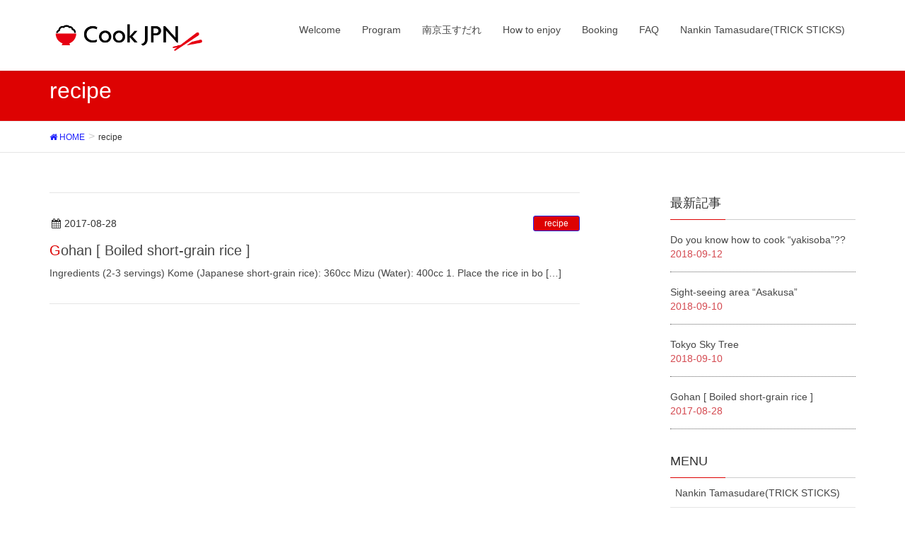

--- FILE ---
content_type: text/html; charset=UTF-8
request_url: https://cookjpn.com/tag/recipe/
body_size: 6900
content:
<!DOCTYPE html>
<html lang="ja">
<head>
<meta charset="utf-8">
<meta http-equiv="X-UA-Compatible" content="IE=edge">
<meta name="viewport" content="width=device-width, initial-scale=1">
<title>recipe | CookJPN</title>
<meta name="keywords" content="japanese,cooking,class,classes,tourist,experience,asakusa,toyko,japan,CookJPN,Cook Japan" />

<!-- All in One SEO Pack 2.7.3 by Michael Torbert of Semper Fi Web Design[186,209] -->
<link rel="canonical" href="https://cookjpn.com/tag/recipe/" />
			<script type="text/javascript" >
				window.ga=window.ga||function(){(ga.q=ga.q||[]).push(arguments)};ga.l=+new Date;
				ga('create', 'UA-88365122-1', 'auto');
				// Plugins
				
				ga('send', 'pageview');
			</script>
			<script async src="https://www.google-analytics.com/analytics.js"></script>
			<!-- /all in one seo pack -->
<link rel='dns-prefetch' href='//webfonts.sakura.ne.jp' />
<link rel='dns-prefetch' href='//oss.maxcdn.com' />
<link rel='dns-prefetch' href='//maxcdn.bootstrapcdn.com' />
<link rel='dns-prefetch' href='//s.w.org' />
<link rel="alternate" type="application/rss+xml" title="CookJPN &raquo; フィード" href="https://cookjpn.com/feed/" />
<link rel="alternate" type="application/rss+xml" title="CookJPN &raquo; コメントフィード" href="https://cookjpn.com/comments/feed/" />
<link rel="alternate" type="application/rss+xml" title="CookJPN &raquo; recipe タグのフィード" href="https://cookjpn.com/tag/recipe/feed/" />
<meta name="description" content="recipe について CookJPN " />		<script type="text/javascript">
			window._wpemojiSettings = {"baseUrl":"https:\/\/s.w.org\/images\/core\/emoji\/11\/72x72\/","ext":".png","svgUrl":"https:\/\/s.w.org\/images\/core\/emoji\/11\/svg\/","svgExt":".svg","source":{"concatemoji":"https:\/\/cookjpn.com\/web\/wp-includes\/js\/wp-emoji-release.min.js?ver=4.9.26"}};
			!function(e,a,t){var n,r,o,i=a.createElement("canvas"),p=i.getContext&&i.getContext("2d");function s(e,t){var a=String.fromCharCode;p.clearRect(0,0,i.width,i.height),p.fillText(a.apply(this,e),0,0);e=i.toDataURL();return p.clearRect(0,0,i.width,i.height),p.fillText(a.apply(this,t),0,0),e===i.toDataURL()}function c(e){var t=a.createElement("script");t.src=e,t.defer=t.type="text/javascript",a.getElementsByTagName("head")[0].appendChild(t)}for(o=Array("flag","emoji"),t.supports={everything:!0,everythingExceptFlag:!0},r=0;r<o.length;r++)t.supports[o[r]]=function(e){if(!p||!p.fillText)return!1;switch(p.textBaseline="top",p.font="600 32px Arial",e){case"flag":return s([55356,56826,55356,56819],[55356,56826,8203,55356,56819])?!1:!s([55356,57332,56128,56423,56128,56418,56128,56421,56128,56430,56128,56423,56128,56447],[55356,57332,8203,56128,56423,8203,56128,56418,8203,56128,56421,8203,56128,56430,8203,56128,56423,8203,56128,56447]);case"emoji":return!s([55358,56760,9792,65039],[55358,56760,8203,9792,65039])}return!1}(o[r]),t.supports.everything=t.supports.everything&&t.supports[o[r]],"flag"!==o[r]&&(t.supports.everythingExceptFlag=t.supports.everythingExceptFlag&&t.supports[o[r]]);t.supports.everythingExceptFlag=t.supports.everythingExceptFlag&&!t.supports.flag,t.DOMReady=!1,t.readyCallback=function(){t.DOMReady=!0},t.supports.everything||(n=function(){t.readyCallback()},a.addEventListener?(a.addEventListener("DOMContentLoaded",n,!1),e.addEventListener("load",n,!1)):(e.attachEvent("onload",n),a.attachEvent("onreadystatechange",function(){"complete"===a.readyState&&t.readyCallback()})),(n=t.source||{}).concatemoji?c(n.concatemoji):n.wpemoji&&n.twemoji&&(c(n.twemoji),c(n.wpemoji)))}(window,document,window._wpemojiSettings);
		</script>
		<style type="text/css">
img.wp-smiley,
img.emoji {
	display: inline !important;
	border: none !important;
	box-shadow: none !important;
	height: 1em !important;
	width: 1em !important;
	margin: 0 .07em !important;
	vertical-align: -0.1em !important;
	background: none !important;
	padding: 0 !important;
}
</style>
<link rel='stylesheet' id='contact-form-7-css'  href='https://cookjpn.com/web/wp-content/plugins/contact-form-7/includes/css/styles.css?ver=5.0.3' type='text/css' media='all' />
<link rel='stylesheet' id='sb_instagram_styles-css'  href='https://cookjpn.com/web/wp-content/plugins/instagram-feed/css/sb-instagram.min.css?ver=1.9.1' type='text/css' media='all' />
<link rel='stylesheet' id='sb-font-awesome-css'  href='https://maxcdn.bootstrapcdn.com/font-awesome/4.7.0/css/font-awesome.min.css' type='text/css' media='all' />
<link rel='stylesheet' id='vkExUnit_common_style-css'  href='https://cookjpn.com/web/wp-content/plugins/vk-all-in-one-expansion-unit/css/vkExUnit_style.css?ver=6.6.4' type='text/css' media='all' />
<link rel='stylesheet' id='font-awesome-css'  href='https://cookjpn.com/web/wp-content/themes/lightning/library/font-awesome/4.7.0/css/font-awesome.min.css?ver=4.7.0' type='text/css' media='all' />
<link rel='stylesheet' id='lightning-design-style-css'  href='https://cookjpn.com/web/wp-content/themes/lightning/design_skin/origin/css/style.css?ver=4.1.5' type='text/css' media='all' />
<style id='lightning-design-style-inline-css' type='text/css'>
/* ltg theme common*/.color_key_bg,.color_key_bg_hover:hover{background-color: #dd0202;}.color_key_txt,.color_key_txt_hover:hover{color: #dd0202;}.color_key_border,.color_key_border_hover:hover{border-color: #dd0202;}.color_key_dark_bg,.color_key_dark_bg_hover:hover{background-color: #1e21fc;}.color_key_dark_txt,.color_key_dark_txt_hover:hover{color: #1e21fc;}.color_key_dark_border,.color_key_dark_border_hover:hover{border-color: #1e21fc;}
.veu_color_txt_key { color:#1e21fc ; }.veu_color_bg_key { background-color:#1e21fc ; }.veu_color_border_key { border-color:#1e21fc ; }.btn-default { border-color:#dd0202;color:#dd0202;}.btn-default:focus,.btn-default:hover { border-color:#dd0202;background-color: #dd0202; }.btn-primary { background-color:#dd0202;border-color:#1e21fc; }.btn-primary:focus,.btn-primary:hover { background-color:#1e21fc;border-color:#dd0202; }
a { color:#1e21fc ; }a:hover { color:#dd0202 ; }ul.gMenu a:hover { color:#dd0202; }.page-header { background-color:#dd0202; }h1.entry-title:first-letter,.single h1.entry-title:first-letter { color:#dd0202; }h2,.mainSection-title { border-top-color:#dd0202; }h3:after,.subSection-title:after { border-bottom-color:#dd0202; }.media .media-body .media-heading a:hover { color:#dd0202; }ul.page-numbers li span.page-numbers.current { background-color:#dd0202; }.pager li > a { border-color:#dd0202;color:#dd0202;}.pager li > a:hover { background-color:#dd0202;color:#fff;}footer { border-top-color:#dd0202; }dt { border-left-color:#dd0202; }@media (min-width: 768px){ ul.gMenu > li > a:hover:after, ul.gMenu > li.current-post-ancestor > a:after, ul.gMenu > li.current-menu-item > a:after, ul.gMenu > li.current-menu-parent > a:after, ul.gMenu > li.current-menu-ancestor > a:after, ul.gMenu > li.current_page_parent > a:after, ul.gMenu > li.current_page_ancestor > a:after { border-bottom-color: #dd0202 ; } ul.gMenu > li > a:hover .gMenu_description { color: #dd0202 ; }} /* @media (min-width: 768px) */
</style>
<link rel='stylesheet' id='lightning-theme-style-css'  href='https://cookjpn.com/web/wp-content/themes/lightning/style.css?ver=4.1.5' type='text/css' media='all' />
<script type='text/javascript' src='https://cookjpn.com/web/wp-includes/js/jquery/jquery.js?ver=1.12.4'></script>
<script type='text/javascript' src='https://cookjpn.com/web/wp-includes/js/jquery/jquery-migrate.min.js?ver=1.4.1'></script>
<script type='text/javascript' src='//webfonts.sakura.ne.jp/js/sakura.js?ver=2.0.0'></script>
<!--[if lt IE 9]>
<script type='text/javascript' src='//oss.maxcdn.com/html5shiv/3.7.2/html5shiv.min.js?ver=4.9.26'></script>
<![endif]-->
<!--[if lt IE 9]>
<script type='text/javascript' src='//oss.maxcdn.com/respond/1.4.2/respond.min.js?ver=4.9.26'></script>
<![endif]-->
<script type='text/javascript' src='https://cookjpn.com/web/wp-content/themes/lightning/js/lightning.min.js?ver=4.1.5'></script>
<script type='text/javascript' src='https://cookjpn.com/web/wp-content/plugins/lightning-advanced-unit/js/lightning-adv.min.js?ver=3.3.3'></script>
<link rel='https://api.w.org/' href='https://cookjpn.com/wp-json/' />
<link rel="EditURI" type="application/rsd+xml" title="RSD" href="https://cookjpn.com/web/xmlrpc.php?rsd" />
<link rel="wlwmanifest" type="application/wlwmanifest+xml" href="https://cookjpn.com/web/wp-includes/wlwmanifest.xml" /> 
<meta name="generator" content="WordPress 4.9.26" />
<style>.simplemap img{max-width:none !important;padding:0 !important;margin:0 !important;}.staticmap,.staticmap img{max-width:100% !important;height:auto !important;}.simplemap .simplemap-content{display:none;}</style>
<script>var google_map_api_key = "AIzaSyBAJfaRoUMLmkKNxOQypjJF1M4UAqklc78";</script><!-- [ VK All in one Expansion Unit OGP ] -->
<meta property="og:site_name" content="CookJPN" />
<meta property="og:url" content="https://cookjpn.com/20170828/gohan/" />
<meta property="og:title" content="recipe | CookJPN" />
<meta property="og:description" content="recipe について CookJPN " />
<meta property="og:type" content="article" />
<!-- [ / VK All in one Expansion Unit OGP ] -->
<link rel="icon" href="https://cookjpn.com/web/wp-content/uploads/2018/03/cropped-logo512x512-32x32.jpg" sizes="32x32" />
<link rel="icon" href="https://cookjpn.com/web/wp-content/uploads/2018/03/cropped-logo512x512-192x192.jpg" sizes="192x192" />
<link rel="apple-touch-icon-precomposed" href="https://cookjpn.com/web/wp-content/uploads/2018/03/cropped-logo512x512-180x180.jpg" />
<meta name="msapplication-TileImage" content="https://cookjpn.com/web/wp-content/uploads/2018/03/cropped-logo512x512-270x270.jpg" />
<style type="text/css">/* VK CSS Customize */@media only screen and (min-width: 750px) {.sponly { display: none !important; }}/* End VK CSS Customize */</style>
						<!-- Global site tag (gtag.js) - Google Analytics -->
				<script async src="https://www.googletagmanager.com/gtag/js?id=UA-88365122-1"></script>
		<script>
		 window.dataLayer = window.dataLayer || [];
		 function gtag(){dataLayer.push(arguments);}
		 gtag('js', new Date());

		gtag('config', 'UA-88365122-1');
		</script>
	
</head>
<body class="archive tag tag-recipe tag-3 sidebar-fix headfix header_height_changer">
<header class="navbar siteHeader">
		<div class="container siteHeadContainer">
		<div class="navbar-header">
			<h1 class="navbar-brand siteHeader_logo">
			<a href="https://cookjpn.com/"><span>
			<img src="https://cookjpn.com/web/wp-content/uploads/2016/10/cookjpn_logo_01.png" alt="CookJPN" />			</span></a>
			</h1>
									  <a href="#" class="btn btn-default menuBtn menuClose menuBtn_left" id="menuBtn"><i class="fa fa-bars" aria-hidden="true"></i></a>
					</div>

		<div id="gMenu_outer" class="gMenu_outer"><nav class="menu-menu-container"><ul id="menu-menu" class="menu nav gMenu"><li id="menu-item-6" class="menu-item menu-item-type-post_type menu-item-object-page menu-item-home"><a href="https://cookjpn.com/"><strong class="gMenu_name">Welcome</strong></a></li>
<li id="menu-item-56" class="menu-item menu-item-type-post_type menu-item-object-page"><a href="https://cookjpn.com/program/"><strong class="gMenu_name">Program</strong></a></li>
<li id="menu-item-253" class="menu-item menu-item-type-post_type menu-item-object-page"><a href="https://cookjpn.com/nankintamasudare_ja/"><strong class="gMenu_name">南京玉すだれ</strong></a></li>
<li id="menu-item-102" class="menu-item menu-item-type-post_type menu-item-object-page"><a href="https://cookjpn.com/enjoy/"><strong class="gMenu_name">How to enjoy</strong></a></li>
<li id="menu-item-46" class="menu-item menu-item-type-post_type menu-item-object-page"><a href="https://cookjpn.com/booking/"><strong class="gMenu_name">Booking</strong></a></li>
<li id="menu-item-238" class="menu-item menu-item-type-post_type menu-item-object-page"><a href="https://cookjpn.com/faq/"><strong class="gMenu_name">FAQ</strong></a></li>
<li id="menu-item-296" class="menu-item menu-item-type-post_type menu-item-object-page"><a href="https://cookjpn.com/tricksticks/"><strong class="gMenu_name">Nankin Tamasudare(TRICK STICKS)</strong></a></li>
</ul></nav></div>	</div>
	</header>

<div class="section page-header"><div class="container"><div class="row"><div class="col-md-12">
<h1 class="page-header_pageTitle">
recipe</h1>
</div></div></div></div><!-- [ /.page-header ] -->
<!-- [ .breadSection ] -->
<div class="section breadSection">
<div class="container">
<div class="row">
<ol class="breadcrumb" itemtype="http://schema.org/BreadcrumbList"><li id="panHome" itemprop="itemListElement" itemscope itemtype="http://schema.org/ListItem"><a itemprop="item" href="https://cookjpn.com/"><span itemprop="name"><i class="fa fa-home"></i> HOME</span></a></li><li><span>recipe</span></li></ol>
</div>
</div>
</div>
<!-- [ /.breadSection ] -->
<div class="section siteContent">
<div class="container">
<div class="row">

<div class="col-md-8 mainSection" id="main" role="main">

 
<div class="postList">


  
        <article class="media">
<div id="post-344" class="post-344 post type-post status-publish format-standard hentry category-recipe tag-gohan tag-recipe tag-rice">
		<div class="media-body">
		
<div class="entry-meta">
<span class="published entry-meta_items">2017-08-28</span>



<span class="entry-meta_items entry-meta_updated">/ 最終更新日 : <span class="updated">2018-07-27</span></span>


<span class="vcard author entry-meta_items entry-meta_items_author entry-meta_hidden"><span class="fn">cookjpn</span></span>

<span class="entry-meta_items entry-meta_items_term"><a href="https://cookjpn.com/category/recipe/" class="btn btn-xs btn-primary">recipe</a></span>
</div>		<h1 class="media-heading entry-title"><a href="https://cookjpn.com/20170828/gohan/">Gohan [ Boiled short-grain rice ]</a></h1>
		<a href="https://cookjpn.com/20170828/gohan/" class="media-body_excerpt"><p>Ingredients (2-3 servings) Kome (Japanese short-grain rice): 360cc Mizu (Water): 400cc 1. Place the rice in bo [&hellip;]</p>
</a>
		<!--
		<div><a href="https://cookjpn.com/20170828/gohan/" class="btn btn-default btn-sm">続きを読む</a></div>
		-->   
	</div>
</div>
</article>    
  
  
  
</div><!-- [ /.postList ] -->


</div><!-- [ /.mainSection ] -->

<div class="col-md-3 col-md-offset-1 subSection sideSection">
<aside class="widget widget_vkexunit_post_list" id="vkexunit_post_list-2"><div class="veu_postList pt_0"><h1 class="widget-title subSection-title">最新記事</h1><div class="postList postList_miniThumb"><!-- [ .postList は近日削除されます ] -->
<div class="postList postList_item" id="post-426">
	    <div class="postList_body">
		<div class="postList_title entry-title"><a href="https://cookjpn.com/20180912/do-you-know-how-to-cook-yakisoba/">Do you know how to cook &#8220;yakisoba&#8221;??</a></div><div class="published postList_date postList_meta_items">2018-09-12</div>    </div><!-- [ /.postList_body ] -->
</div><!-- [ .postList は近日削除されます ] -->
<div class="postList postList_item" id="post-415">
	    <div class="postList_body">
		<div class="postList_title entry-title"><a href="https://cookjpn.com/20180910/sight-seeing-area-asakusa/">Sight-seeing area &#8220;Asakusa&#8221;</a></div><div class="published postList_date postList_meta_items">2018-09-10</div>    </div><!-- [ /.postList_body ] -->
</div><!-- [ .postList は近日削除されます ] -->
<div class="postList postList_item" id="post-387">
	    <div class="postList_body">
		<div class="postList_title entry-title"><a href="https://cookjpn.com/20180910/tokyo-sky-tree/">Tokyo Sky Tree</a></div><div class="published postList_date postList_meta_items">2018-09-10</div>    </div><!-- [ /.postList_body ] -->
</div><!-- [ .postList は近日削除されます ] -->
<div class="postList postList_item" id="post-344">
	    <div class="postList_body">
		<div class="postList_title entry-title"><a href="https://cookjpn.com/20170828/gohan/">Gohan [ Boiled short-grain rice ]</a></div><div class="published postList_date postList_meta_items">2017-08-28</div>    </div><!-- [ /.postList_body ] -->
</div></div></div></aside><aside class="widget widget_pages" id="pages-3"><h1 class="widget-title subSection-title">MENU</h1>		<ul>
			<li class="page_item page-item-295"><a href="https://cookjpn.com/tricksticks/">Nankin Tamasudare(TRICK STICKS)</a></li>
<li class="page_item page-item-251"><a href="https://cookjpn.com/nankintamasudare_ja/">南京玉すだれ</a></li>
<li class="page_item page-item-5"><a href="https://cookjpn.com/">Welcome</a></li>
<li class="page_item page-item-55"><a href="https://cookjpn.com/program/">Program</a></li>
<li class="page_item page-item-101"><a href="https://cookjpn.com/enjoy/">How to enjoy</a></li>
<li class="page_item page-item-45"><a href="https://cookjpn.com/booking/">Booking</a></li>
<li class="page_item page-item-237"><a href="https://cookjpn.com/faq/">FAQ</a></li>
		</ul>
		</aside><aside class="widget widget_vkexunit_fbpageplugin" id="vkexunit_fbpageplugin-2"><div class="veu_fbPagePlugin"><h1 class="widget-title subSection-title">Facebook</h1>
		<div class="fbPagePlugin_body">
			<div class="fb-page" data-href="https://www.facebook.com/cookjpn" data-width="500"  data-height="600" data-hide-cover="true" data-show-facepile="true" data-show-posts="true">
				<div class="fb-xfbml-parse-ignore">
					<blockquote cite="https://www.facebook.com/cookjpn">
					<a href="https://www.facebook.com/cookjpn">Facebook page</a>
					</blockquote>
				</div>
			</div>
		</div>

		</div></aside><aside class="widget widget_text" id="text-5">			<div class="textwidget"><div id="yelp-biz-badge-rrc-q-rx_CfYmsemJcMn0VmWkA"><a href="http://yelp.com/biz/cookjpn-%E5%8F%B0%E6%9D%B1%E5%8C%BA?utm_medium=badge_star_rating_reviews&amp;utm_source=biz_review_badge" target="_blank">Check out CookJPN on Yelp</a></div>    <script>(function(d, t) {var g = d.createElement(t);var s = d.getElementsByTagName(t)[0];g.id = "yelp-biz-badge-script-rrc-q-rx_CfYmsemJcMn0VmWkA";g.src = "//yelp.com/biz_badge_js/en_US/rrc/q-rx_CfYmsemJcMn0VmWkA.js";s.parentNode.insertBefore(g, s);}(document, 'script'));</script></div>
		</aside><aside class="widget_text widget widget_custom_html" id="custom_html-2"><div class="textwidget custom-html-widget"><div id="TA_linkingWidgetRedesign227" class="TA_linkingWidgetRedesign"><ul id="MNUBwIrn1Wr" class="TA_links hjXhvAsx"><li id="5wzZ6w" class="DizszKHJx"><a target="_blank" href="https://www.tripadvisor.com/Attraction_Review-g1066461-d12496445-Reviews-CookJPN-Taito_Tokyo_Tokyo_Prefecture_Kanto.html"><img src="https://www.tripadvisor.jp/img/cdsi/partner/tripadvisor_logo_115x18-15079-2.gif" alt="TripAdvisor"/></a></li></ul></div><script src="https://www.jscache.com/wejs?wtype=linkingWidgetRedesign&amp;uniq=227&amp;locationId=12496445&amp;lang=ja&amp;border=true&amp;display_version=2"></script></div></aside><aside class="widget_text widget widget_custom_html" id="custom_html-3"><div class="textwidget custom-html-widget"><a target="_blank" href="https://www.simcardgeek.com/?r=22"><img src="https://cookjpn.com/web/wp-content/uploads/2018/04/Small-Square_200x200.jpg" alt="mobal"></a></div></aside>

<aside class="widget">
<h1 class="subSection-title">最近の投稿</h1>

  <div class="media">

    
    <div class="media-body">
      <h4 class="media-heading"><a href="https://cookjpn.com/20180912/do-you-know-how-to-cook-yakisoba/">Do you know how to cook &#8220;yakisoba&#8221;??</a></h4>
      <div class="published entry-meta_items">2018-09-12</div>          
    </div>
  </div>


  <div class="media">

    
    <div class="media-body">
      <h4 class="media-heading"><a href="https://cookjpn.com/20180910/sight-seeing-area-asakusa/">Sight-seeing area &#8220;Asakusa&#8221;</a></h4>
      <div class="published entry-meta_items">2018-09-10</div>          
    </div>
  </div>


  <div class="media">

    
    <div class="media-body">
      <h4 class="media-heading"><a href="https://cookjpn.com/20180910/tokyo-sky-tree/">Tokyo Sky Tree</a></h4>
      <div class="published entry-meta_items">2018-09-10</div>          
    </div>
  </div>


  <div class="media">

    
    <div class="media-body">
      <h4 class="media-heading"><a href="https://cookjpn.com/20170828/gohan/">Gohan [ Boiled short-grain rice ]</a></h4>
      <div class="published entry-meta_items">2017-08-28</div>          
    </div>
  </div>

</aside>
  
<aside class="widget widget_categories widget_link_list">
<nav class="localNav">
<h1 class="subSection-title">カテゴリー</h1>
<ul>
  	<li class="cat-item cat-item-7"><a href="https://cookjpn.com/category/asakusa/" >Asakusa</a>
</li>
	<li class="cat-item cat-item-6"><a href="https://cookjpn.com/category/recipe/" >recipe</a>
</li>
 
</ul>
</nav>
</aside>

<aside class="widget widget_archive widget_link_list">
<nav class="localNav">
<h1 class="subSection-title">アーカイブ</h1>
<ul>
  	<li><a href='https://cookjpn.com/2018/09/'>2018年9月</a></li>
	<li><a href='https://cookjpn.com/2017/08/'>2017年8月</a></li>
</ul>
</nav>
</aside>

</div><!-- [ /.subSection ] -->

</div><!-- [ /.row ] -->
</div><!-- [ /.container ] -->
</div><!-- [ /.siteContent ] -->
 

<footer class="section siteFooter">
    <div class="footerMenu">
       <div class="container">
                    </div>
    </div>
    <div class="container sectionBox">
        <div class="row ">
            <div class="col-md-4"></div><div class="col-md-4"></div><div class="col-md-4"></div>        </div>
    </div>
    <div class="container sectionBox copySection text-center">
          <p>Copyright &copy; CookJPN All Rights Reserved.</p><p>Powered by <a href="https://wordpress.org/">WordPress</a> with <a href="https://lightning.nagoya/ja/" target="_blank" title="Free WordPress Theme Lightning"> Lightning Theme</a> &amp; <a href="https://ex-unit.nagoya/ja/" target="_blank">VK All in One Expansion Unit</a> by <a href="//www.vektor-inc.co.jp" target="_blank">Vektor,Inc.</a> technology.</p>    </div>
</footer>
<!-- Instagram Feed JS -->
<script type="text/javascript">
var sbiajaxurl = "https://cookjpn.com/web/wp-admin/admin-ajax.php";
</script>
<div id="fb-root"></div>
<script>(function(d, s, id) {
	var js, fjs = d.getElementsByTagName(s)[0];
	if (d.getElementById(id)) return;
	js = d.createElement(s); js.id = id;
	js.src = "//connect.facebook.net/ja_JP/sdk.js#xfbml=1&version=v2.9&appId=";
	fjs.parentNode.insertBefore(js, fjs);
}(document, 'script', 'facebook-jssdk'));</script>
	<script type='text/javascript'>
/* <![CDATA[ */
var wpcf7 = {"apiSettings":{"root":"https:\/\/cookjpn.com\/wp-json\/contact-form-7\/v1","namespace":"contact-form-7\/v1"},"recaptcha":{"messages":{"empty":"\u3042\u306a\u305f\u304c\u30ed\u30dc\u30c3\u30c8\u3067\u306f\u306a\u3044\u3053\u3068\u3092\u8a3c\u660e\u3057\u3066\u304f\u3060\u3055\u3044\u3002"}}};
/* ]]> */
</script>
<script type='text/javascript' src='https://cookjpn.com/web/wp-content/plugins/contact-form-7/includes/js/scripts.js?ver=5.0.3'></script>
<script type='text/javascript'>
/* <![CDATA[ */
var sb_instagram_js_options = {"sb_instagram_at":"4050252269.M2E4MWE5Zg==.ZTA5ZjFmNzhlM2Jj.NGIzYjgzZjI3YzE5MTFkZDAyZWQ=","font_method":"svg"};
/* ]]> */
</script>
<script type='text/javascript' src='https://cookjpn.com/web/wp-content/plugins/instagram-feed/js/sb-instagram.min.js?ver=1.9.1'></script>
<script type='text/javascript' src='https://cookjpn.com/web/wp-includes/js/wp-embed.min.js?ver=4.9.26'></script>
<script type='text/javascript'>
/* <![CDATA[ */
var vkExOpt = {"ajax_url":"https:\/\/cookjpn.com\/web\/wp-admin\/admin-ajax.php"};
/* ]]> */
</script>
<script type='text/javascript' src='https://cookjpn.com/web/wp-content/plugins/vk-all-in-one-expansion-unit/js/all.min.js?ver=6.6.4'></script>
</body>
</html>


--- FILE ---
content_type: text/plain
request_url: https://www.google-analytics.com/j/collect?v=1&_v=j102&a=378911636&t=pageview&_s=1&dl=https%3A%2F%2Fcookjpn.com%2Ftag%2Frecipe%2F&ul=en-us%40posix&dt=recipe%20%7C%20CookJPN&sr=1280x720&vp=1280x720&_u=IEBAAEABAAAAACAAI~&jid=1660182523&gjid=155619578&cid=1592596567.1770137133&tid=UA-88365122-1&_gid=39922064.1770137133&_r=1&_slc=1&z=1324882555
body_size: -449
content:
2,cG-V67E0KDBWJ